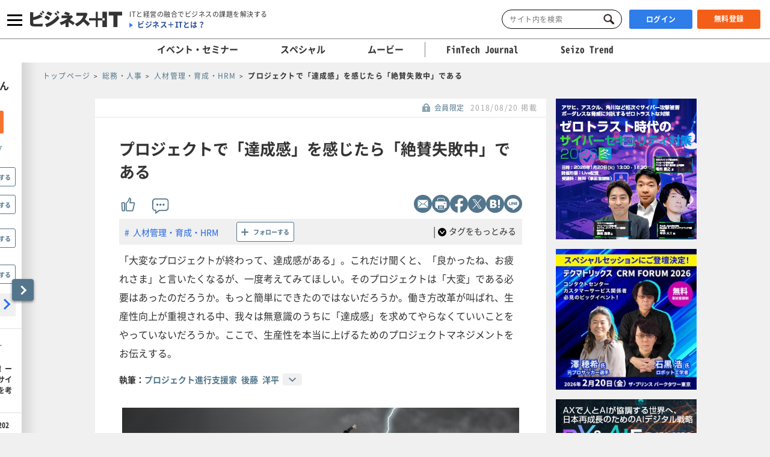

--- FILE ---
content_type: text/html; charset=UTF-8
request_url: https://bs.nakanohito.jp/b3/
body_size: 66
content:
{"ids":["brF7jfKfKm","rytmrHFt9x"]}

--- FILE ---
content_type: image/svg+xml
request_url: https://www.sbbit.jp/assets/images/common/logo.svg
body_size: 2827
content:
<?xml version="1.0" encoding="UTF-8" standalone="no"?>
<svg width="127px" height="22px" viewBox="0 0 127 22" version="1.1" xmlns="http://www.w3.org/2000/svg" xmlns:xlink="http://www.w3.org/1999/xlink" preserveAspectRatio="none">
    <defs></defs>
    <g id="sp-footer" stroke="none" stroke-width="1" fill="none" fill-rule="evenodd" transform="translate(-17.000000, -15.000000)">
        <g id="footer" transform="translate(0.000000, -2.000000)" fill="#333333">
            <g id="logo" transform="translate(17.000000, 17.000000)">
                <g id="Page-1">
                    <path d="M17.4322351,0 C18.0292582,0.492917664 19.2230948,1.59099347 19.7281553,2.19594717 C18.8556638,2.95791488 18.6949912,3.09223545 18.1668877,3.67490461 C17.7766232,3.22676047 16.8352121,2.21843616 15.825091,1.45646845 L17.4322351,0 Z M14.8780239,2.13420469 C15.7044295,2.78413636 16.6917171,3.74768714 17.2659066,4.39741437 C17.1739441,4.48716586 15.888145,5.67478872 15.7274725,5.85408727 C15.2682884,5.36096516 14.1431618,4.24060481 13.3167562,3.59067314 L14.8780239,2.13420469 Z M16.7606366,7.6018903 C16.8984756,7.71392633 17.0361051,7.84824691 17.0361051,8.02754545 C17.0361051,8.206844 16.8525991,8.34136902 16.623007,8.34136902 C16.4392915,8.34136902 16.255576,8.29659549 16.025984,8.22912854 C12.0079141,10.6045787 6.93384665,11.8817486 4.40833441,12.2851192 L4.40833441,15.8085299 C4.40833441,17.4222168 5.00514797,17.4222168 8.21943628,17.4222168 C10.4696895,17.4222168 15.687252,17.3099763 17.7535802,16.9738682 C17.4322351,18.1616955 17.2485196,19.1197262 17.1106806,20.6880263 C15.6644184,20.7327998 13.6150583,20.7777778 12.1457531,20.7777778 C4.08677989,20.7777778 3.65042936,20.6434572 2.84706676,20.4191807 C0.918158606,19.8814895 0,18.8506762 0,15.8254988 L0,1.75332306 L4.24451966,1.99988411 C4.54324067,2.0223731 4.77262321,2.0223731 4.77262321,2.29121869 C4.77262321,2.56006429 4.68380294,2.69458931 4.40833441,2.82890988 L4.40833441,8.47589404 C8.38031828,7.62417484 11.8013651,6.12293286 13.2706702,4.82327397 L16.7606366,7.6018903 Z" id="Fill-1"></path>
                    <g id="Group-5" transform="translate(19.728155, 0.000000)">
                        <path d="M18.3636917,0.0197584906 C19.0669602,0.588437736 20.1687047,1.65772075 20.8251314,2.4538717 C20.0517072,3.02255094 19.4654362,3.50032453 19.0436462,3.88698491 C18.6684841,3.40921132 17.9887435,2.56760755 16.6055205,1.38458868 L18.3636917,0.0197584906 Z M15.6385264,2.1863434 C16.107372,2.57321132 17.3498558,3.68773962 18.099966,4.6204566 C17.2561722,5.25741887 16.9746937,5.50772075 16.2478974,6.14468302 C15.6149985,5.34832453 14.6773072,4.34753208 13.7631437,3.59683396 L15.6385264,2.1863434 Z M4.76096503,0.867173585 C6.61303368,1.43585283 9.19168476,2.57321132 10.8326445,3.50572075 C10.2230596,4.27924906 8.98057589,6.19013585 8.6056277,6.91800377 C7.40998573,6.16730566 4.87817644,4.73419245 2.62763176,3.98349434 L4.76096503,0.867173585 Z M1.05682772,17.5867585 C7.8319896,16.0855698 14.9352579,10.8761358 18.2642331,6.00811698 C18.4751281,6.41760755 19.5300308,8.4194 20.7960424,9.67049434 C18.9675016,12.2866264 13.5287209,18.0188717 3.84658768,21.4766075 C3.79974589,21.6586264 3.70606231,22.0000415 3.42458381,22.0000415 C3.23700277,22.0000415 3.16684704,21.8634755 3.02610779,21.5905509 L1.05682772,17.5867585 Z M2.22894185,6.0764 C3.37774202,6.55396604 5.60497276,7.50951321 8.04288458,9.12464528 C7.26924648,10.0571547 6.44876659,11.3539094 5.69865633,12.5593434 C3.72937626,11.1036075 1.38514801,9.98907925 0.0254528433,9.44302264 L2.22894185,6.0764 Z" id="Fill-3"></path>
                    </g>
                    <path d="M61.6504854,16.0985268 C60.437428,15.0216527 57.6150266,13.2253047 55.0908483,11.905626 C55.7361142,11.2977001 56.5889689,10.4424995 58.1609555,8.86071371 C58.6960592,8.30399012 58.9983153,8.1036509 59.2309506,7.92545871 L57.090748,5.87655335 C56.7649312,6.0325985 56.3461452,6.21058751 55.4623007,6.21058751 L53.3218859,6.21058751 C53.9733072,5.00814582 54.3453964,4.38457476 55.1133477,3.4714668 C53.6010058,2.75890124 51.2279556,1.82364625 48.7621485,1.22222222 L46.8078843,4.11738808 C49.2274191,4.65196464 52.2051938,6.09944597 52.4378291,6.21058751 L43.3879751,6.21058751 L43.3879751,9.81831892 L51.8328924,9.81831892 C49.6459929,11.8448741 45.7841615,14.0941186 40.6893204,15.4302553 C41.4570594,16.4102107 42.2712831,17.7018501 42.8762199,18.9489922 C45.0631193,18.2585736 46.8078843,17.4570136 48.8784661,16.2767189 L48.8784661,22 L53.2055682,22 L53.2055682,14.9367218 C55.6418714,16.275703 58.0902734,17.9487184 59.2774352,19.1050373 C59.6032521,18.5926078 60.9525794,16.7665951 61.6504854,16.0985268" id="Fill-6"></path>
                    <path d="M63.9179608,6.50868836 L63.9179608,2.68748893 L75.6477445,2.68748893 C75.8326549,2.68748893 76.8044904,2.68748893 77.3828634,2.44444444 L79.4189895,4.23362268 C79.0717546,4.67537518 78.8173972,5.18343086 78.5858369,5.73562149 C77.5679849,8.05482211 76.9663926,9.44658432 75.6709638,11.4125039 C76.8509291,12.1853692 80.9227592,15.25567 82.6116505,17.1111514 C81.8249366,17.8620501 80.2054923,19.6512283 79.534453,20.4905983 C77.6374319,17.9948579 74.8378112,15.5208827 73.3110332,14.4606364 C71.8072635,16.1172083 68.4987169,19.1875091 64.6350166,20.7777778 C63.3395878,18.8559932 62.4604187,18.0387914 61.6504854,17.3539944 C64.8433575,16.3380845 71.3675734,13.1351774 73.5653907,6.50868836 L63.9179608,6.50868836 Z" id="Fill-8"></path>
                    <polygon id="Fill-10" points="99.8737864 1.22222222 99.8737864 9.86248625 102.956311 9.86248625 102.956311 12.7425743 99.8737864 12.7425743 99.8737864 22 106.038835 22 106.038835 1.22222222"></polygon>
                    <polygon id="Fill-12" points="93.431657 9.86248625 93.431657 1.22222222 90.7301189 1.22222222 90.7301189 9.86248625 81.3786408 9.86248625 81.3786408 12.7425743 90.7301189 12.7425743 90.7301189 22 93.431657 22 93.431657 12.7425743 99.8737864 12.7425743 99.8737864 9.86248625"></polygon>
                    <polygon id="Fill-14" points="127 1.22222222 120.597834 1.22222222 114.90702 1.22222222 108.504854 1.22222222 108.504854 6.15951595 114.90702 6.15951595 114.90702 22 120.597834 22 120.597834 6.15951595 127 6.15951595"></polygon>
                </g>
            </g>
        </g>
    </g>
</svg>

--- FILE ---
content_type: application/javascript
request_url: https://cs.nakanohito.jp/j1/cta_widget.js?t=20230908181000&id=brF7jfKfKm&time=1768681659451
body_size: 10166
content:
"use strict";(()=>{var x=class{postMessage(e){let t=window.origin?window.origin:window.parent.location.origin;window.parent.postMessage(e,t)}};var R=()=>{let n=document.createElement("button");return n.classList.add("close-layout"),n.innerHTML='<svg xmlns="http://www.w3.org/2000/svg" width="24" height="24" viewBox="0 0 24 24"><path d="M0 0h24v24H0z" fill="none"></path><path d="M19 6.41L17.59 5 12 10.59 6.41 5 5 6.41 10.59 12 5 17.59 6.41 19 12 13.41 17.59 19 19 17.59 13.41 12z"></path></svg>',n.style.setProperty("visibility","hidden"),n},p=n=>n.getBoundingClientRect(),_=async n=>{try{return await(await(await fetch(n)).blob()).text()}catch{}return""};var I=({src:n,alt:e})=>{let t=document.createElement("img");return t.setAttribute("src",n),t.setAttribute("alt",e),t},r=(n,e)=>Object.prototype.hasOwnProperty.call(n,e),O=n=>{let e=n.parentNode;e!==null&&e.removeChild(n)};var W=n=>`__ul_cta_${n}`;var Z=()=>new Date,U=n=>new Date(Z().getTime()+n);var M=n=>{let e=[];for(let t in n){if(!r(n,t))continue;let i=n[t],s=encodeURIComponent(t).replace(/%20/g,"+")+"="+encodeURIComponent(i).replace(/%20/g,"+");e.push(s)}return e.join("&")},A=(n,e,t)=>{let i=`${n}=${e}`,s=t.expire,o=t.domain,l={},d={expires:s,path:"/",domain:o};t.maxAge!==void 0&&t.maxAge!==null&&(delete d.expires,d["max-age"]=t.maxAge);for(let c in d)l[c]=d[c];for(let c in l)i=ie(i,c,l[c]);document.cookie=i},Q=()=>navigator.sendBeacon&&navigator.sendBeacon.toString().includes("[native code]")&&window.FormData&&window.FormData.toString().includes("[native code]")?!(ee(navigator.userAgent)&&H(navigator.userAgent)!==!1&&H(navigator.userAgent)<12):!1,j=(n,e)=>{if(Q()){navigator.sendBeacon(e,M(n));return}fetch(e,{method:"POST",mode:"cors",cache:"no-cache",credentials:"same-origin",headers:{"Content-Type":"application/x-www-form-urlencoded; charset=UTF-8"},redirect:"follow",referrerPolicy:"no-referrer",body:M(n)}).then(()=>{}).catch(()=>{})},ee=n=>{let e=n.toLowerCase();return!e.includes("mac os")||e.includes("firefox")||e.includes("chrome")||e.includes("edge")||e.includes("crios")||e.includes("edgios")||e.includes("fxios")?!1:e.includes("safari")},H=n=>{let e=n.match(/Version\/([0-9.]+)/);return e!==null?parseFloat(e[1]):(e=n.match(/iP(hone|([oa])d) OS ([0-9_]+)/),e!==null?(e.length>2&&e[3]!==void 0&&(e[3]=e[3].replace(/_/g,".")),parseFloat(e[3])):!1)},N=(n,e)=>{let t="2",i={};return p(n).top<0&&(i.top=t),p(e).width<p(n).right&&(i.right=t),p(e).height<p(n).bottom&&(i.bottom=t),p(n).left<0&&(i.left=t),i},te=async n=>await new Promise(e=>setTimeout(e,n));function ie(n,e,t){return n+"; "+e+"="+t}var v=(n,e)=>{let t=Object.prototype.hasOwnProperty.call(n,e),i=n[e];return t&&i!==null&&i!==void 0?typeof i=="object"?Object.keys(i).length===0:!1:!0},P=n=>n===""||n===void 0||n===null;var V=async n=>{await new Promise(e=>{(async()=>{n===null&&e();for(let t=0;t<100;t++)if(await te(32),n.complete){e();break}})()})};var m=class{constructor(){this.style={all:{},pc:{},sp:{}}}resetAll(){for(let e in this.style)r(this.style,e)&&(this.style[e]={})}set(e,t,i="all"){if(typeof t=="number"){this.style[i][e]=t.toString();return}this.style[i][e]=t}unset(e,t="all"){if(t==="all"){for(let i of["all","pc","sp"]){let s=i;Reflect.deleteProperty(this.style[s],e)}return}Reflect.deleteProperty(this.style[t],e)}getData(e){let t={};for(let i in this.style.all)r(this.style.all,i)&&(t[i]=this.style.all[i]);for(let i in this.style[e])r(this.style[e],i)&&(t[i]=this.style[e][i]);return t}},u=(n,e)=>{for(let t in e)!r(e,t)||e[t]===null||n.style.setProperty(t,e[t])},a=n=>({pc:n,sp:n});var B=(n,e,t={},i="")=>{for(let s in e)if(r(e,s)){if(!r(n,s)){t[s]=e[s];continue}if(typeof e[s]=="object"){r(t,s)||(t[s]={});let o=i.split(".");o.push(s),t[s]=B(n[s],e[s],t[s],o.join("."))}else t[s]=n[s]}return t};var D=class{constructor(){this.deviceSwitchLine=550,this.deviceSwitchLineType="above",this.mode="pc"}isModeSp(e){let t=!1;return this.deviceSwitchLineType==="below"?t=e<=this.deviceSwitchLine:this.deviceSwitchLineType==="above"&&(t=e>=this.deviceSwitchLine),this.mode=t?"sp":"pc",t}setDeviceSwitchLineSetting(e){this.deviceSwitchLine=e.switchLine,this.deviceSwitchLineType=e.type}getDeviceData(e){if(r(e,"pc")||r(e,"sp"))return e[this.mode];{let t={},i=Object.entries(e);for(let[s,o]of i)r(e,s)&&(t[s]=this.getDeviceData(o));return t}}getMode(){return this.mode}getConfigData(){}};var se={closeButton:{type:a("circle"),positionVertical:a("top"),positionHorizontal:a("right")},displaySetting:{browserBack:a(!1),timer:a(!1),scroll:a(!1),scrollPercent:a(!1),abandonSigns:a(!1),abandon:a(!1),abandonCrossOrigin:a(!1)},browserBack:{load:a(!1),inputForm:a(!1)},img:{url:{"1x":a("")},alt:a("image"),type:a("auto")},cookie:{type:a("all"),expire:a(60*60*1e3)},linkData:{browserBack:a(!1),type:a("_blank"),value:a("")},modeStyle:a("popup"),outputType:a("image"),scrollTarget:a("body"),spSwitchLine:{switchLine:400,type:"below"},showOnce:!1,html:{files:{html:a(""),js:a(""),css:a("")}},scale:1},E=class extends D{constructor(){super(),this.displayTimingType="show",this.iframeStyle=new m,this.htmlStyle=new m,this.bodyStyle=new m,this.contentStyle=new m,this.closeButtonStyle=new m,this.widgetConfig=se,this.defaultBackgroundColor="rgba(51,51,51,0.5)",this.pageSize={width:980,height:760},this.iframeElementSize={width:980,height:760},this.parentElementSize={width:980,height:760},this.contentSize={width:0,height:0},this.mode="pc",this.outputType="image",this.elementBody=void 0,this.elementContent=void 0,this.elementCloseButton=void 0,this.widgetStyle={widget:{design:{vertical:a(void 0),horizontal:a(void 0),shadow:a(!0)},popupMargin:{top:a(15),right:a(15),bottom:a(15),left:a(15)},zIndex:a(2147483547)}},this.widgetHtml={outputHtml:{pc:"",sp:""},style:{pc:"",sp:""}},this.shadowPixel=7,this.scale=1,this.isPreview=!1}setModeStyle(e="floating"){let s=this.getDeviceData(this.widgetConfig.outputType),o=this.getDeviceData(this.widgetStyle.widget.zIndex);switch(this.iframeStyle.set("z-index",`${o}`),this.iframeStyle.set("display","block"),this.htmlStyle.set("height","100%"),s==="image"&&this.contentStyle.set("display","block"),e){case"floating":this.iframeStyle.set("position","fixed"),this.htmlStyle.set("height","fit-content"),s==="image"&&this.bodyStyle.set("background-color",this.defaultBackgroundColor),this.bodyStyle.set("height","fit-content"),this.contentStyle.set("display","inline-block"),s==="image"&&this.contentStyle.set("width","auto"),this.closeButtonStyle.set("top",0),this.closeButtonStyle.set("right",0);break;case"overlay":this.iframeStyle.set("position","fixed"),this.iframeStyle.set("width","100%"),this.iframeStyle.set("height","100%"),this.iframeStyle.set("max-height","100%"),this.htmlStyle.set("width","100%"),this.bodyStyle.set("background-color",this.defaultBackgroundColor),this.bodyStyle.set("width","auto"),this.bodyStyle.set("height","100%"),this.contentStyle.set("display","inline-block"),this.setOverlayClosePosition();break;case"popup":this.iframeStyle.set("position","fixed"),this.setPopupClosePosition({width:100,height:100}),this.bodyStyle.set("height","100%"),s==="image"&&this.contentStyle.set("display","flex"),this.contentStyle.set("position","fixed"),this.contentStyle.set("left",0),this.contentStyle.set("bottom",0),this.closeButtonStyle.set("position","absolute"),this.closeButtonStyle.set("top",`${this.getShadowPixel()}px`),this.closeButtonStyle.set("right",`${this.getShadowPixel()}px`);break;case"embedded":this.iframeStyle.set("width","100%"),this.iframeStyle.set("max-width","100%"),this.iframeStyle.set("max-height","100%"),this.htmlStyle.set("width","100%"),this.htmlStyle.set("height","100%"),this.bodyStyle.set("width","100%"),this.bodyStyle.set("height","fit-content"),s==="image"&&(this.contentStyle.set("width","100%"),this.contentStyle.set("height","auto")),s==="html"&&(this.contentStyle.set("width","100%"),this.contentStyle.set("height","fit-content"));break}}setElementBody(e){this.elementBody=e}setElementContent(e){this.elementContent=e}hasDeviceData(e){return r(e,this.mode)}setDisplayPosition(){let{vertical:e,horizontal:t}=this.getDeviceData(this.widgetStyle.widget.design),i=this.getDeviceData(this.widgetConfig.modeStyle);if(i!=="embedded"){switch(e===void 0&&(e=this.getDefaultPosition(i).vertical),t===void 0&&(t=this.getDefaultPosition(i).horizontal),i==="popup"&&(this.contentStyle.set("bottom",`${this.getShadowPixel()}px`),this.contentStyle.set("left",`${this.getShadowPixel()}px`)),e){case"top":if(i==="popup"){let s=this.getPopupMarginPosition().top;this.iframeStyle.set("top",`${this.getResizeScale(s)}px`),this.iframeStyle.set("bottom","unset")}else this.iframeStyle.set("top",0);break;case"middle":i==="overlay"?(this.iframeStyle.set("top",0),this.contentStyle.set("margin-top",`${this.getMiddleTopPosition()}px`)):(this.iframeStyle.set("top",`${this.getResizeScale(this.getMiddleTopPosition())}px`),this.iframeStyle.set("middle","unset"));break;case"bottom":if(i==="overlay"?(this.iframeStyle.set("top",0),this.contentStyle.set("position","fixed"),this.contentStyle.set("bottom",0)):this.iframeStyle.set("bottom",0),i==="popup"){let s=this.getResizeScale(this.getPopupMarginPosition().bottom)-this.getShadowPixel();this.iframeStyle.set("bottom",`${s}px`),this.iframeStyle.set("top","unset")}break}switch(t){case"left":if(this.iframeStyle.set("left",0),i==="popup"){let s=this.getResizeScale(this.getPopupMarginPosition().left)-this.getShadowPixel();this.iframeStyle.set("left",`${s}px`),this.iframeStyle.set("right","unset")}break;case"center":i==="popup"?this.iframeStyle.set("left",`${this.getContentCenterLeftPosition()}px`):(this.iframeStyle.set("left",0),this.contentStyle.set("margin-left",`${this.getContentCenterLeftPosition()}px`));break;case"right":if(i==="popup"){let s=this.getResizeScale(this.getPopupMarginPosition().right)-this.getShadowPixel();this.iframeStyle.set("right",`${s}px`),this.iframeStyle.set("left","unset")}else this.iframeStyle.set("left",0),i==="floating"?this.contentStyle.set("margin-left",`${this.getContentLeftPosition()}px`):this.contentStyle.set("right",0);break}i==="popup"&&this.getDeviceData(this.widgetConfig.closeButton.positionHorizontal)==="left"&&(this.contentStyle.set("right",`${this.getShadowPixel()}px`),this.contentStyle.unset("left"),this.closeButtonStyle.set("left",`${this.getShadowPixel()}px`),this.closeButtonStyle.unset("right"))}}setScale(e){this.scale=e}setConfigData(e){e===!1||e===void 0||(v(e,"config")||this.setWidgetConfigData(e.config),v(e,"style")||this.setStyleConfigData(e.style),v(e,"html")||this.setWidgetHtmlConfData(e.html),!v(e,"config")&&e?.scale!==1&&this.setScale(e.scale),this.isPreview=!v(e,"isPreview")&&e?.isPreview===!0)}setWidgetConfigData(e){if(e!==void 0){if(this.widgetConfig=B(e,this.widgetConfig,{},""),this.getDeviceData(this.widgetConfig.outputType)==="image"){if(r(e,"img")&&r(e.img,"url")&&Object.keys(e.img.url).length>1)for(let t in e.img.url)r(e.img.url,t)&&(this.widgetConfig.img.url[t]=e.img.url[t]);r(e,"img")&&r(e.img,"size")&&(this.widgetConfig.img.size=e.img.size),r(e,"img")&&r(e.img,"alt")&&e.img.alt!==""&&(this.widgetConfig.img.alt=e.img.alt)}this.getDeviceData(this.widgetConfig.outputType)==="html"&&r(e,"html")&&r(e.html,"size")&&z(this.getDeviceData(e.html.size))&&(this.widgetConfig.html.size=e.html.size),r(e,"embeddedOption")&&(this.widgetConfig.embeddedOption=e.embeddedOption),this.setDeviceSwitchLineSetting(this.widgetConfig.spSwitchLine)}}setWidgetHtmlConfData(e){this.widgetHtml=e}setStyleConfigData(e){if(r(e,"widget"))for(let t in this.widgetStyle.widget)if(t==="design"){if(r(e.widget,"design"))for(let i in this.widgetStyle.widget.design)r(e.widget.design,i)&&(this.widgetStyle.widget.design[i]=e.widget.design[i])}else r(e.widget,t)&&(this.widgetStyle.widget[t]=e.widget[t])}getStyleConfigData(){return this.widgetStyle.widget}getDefaultPosition(e){let t="bottom",i="center";switch(e){case"floating":break;case"overlay":t="middle",i="center";break;case"popup":i="right";break}return{vertical:t,horizontal:i}}getStyleData(){let e=this.mode;return{iframe:{style:this.iframeStyle.getData(e)},html:{style:this.htmlStyle.getData(e)},body:{style:this.bodyStyle.getData(e)},content:{style:this.contentStyle.getData(e)},closeButton:{style:this.closeButtonStyle.getData(e)}}}setPageSize(e){this.pageSize=e.page,this.iframeElementSize=e.iframeElement,this.parentElementSize=e.parentElement}getContentLeftPosition(){if(this.elementBody==null||this.elementContent==null)return 0;let e=p(this.elementContent).width;return e=e*this.scale,(this.pageSize.width-e)/this.scale}getMiddleTopPosition(){if(this.elementBody==null||this.elementContent==null)return 0;let e=p(this.elementContent).height,t=this.iframeElementSize.height/2,i=e*this.scale/2;return(t-i)/this.scale}getWidgetConfig(){return this.widgetConfig}getWidgetHtmlConfig(){return this.widgetHtml}getContentCenterLeftPosition(){if(this.elementBody==null||this.elementContent==null)return 0;let e=p(this.elementContent).width,t=this.iframeElementSize.width/2,i=e*this.scale/2;return(t-i)/this.scale}setCloseButtonDesign(e,t){e==="none"?this.closeButtonStyle.set("display","none"):e==="circle"&&(this.closeButtonStyle.set("border-radius","50%"),t==="floating"&&(this.closeButtonStyle.set("top","4px"),this.closeButtonStyle.set("right","4px")))}setPopupClosePosition({width:e,height:t}){let i={width:0,height:0};if(this.elementCloseButton!==void 0){let d=p(this.elementCloseButton);i.width=d.width,i.height=d.height}let s=this.getShadowPixel(),o=i.width/2+s,l=i.height/2+s;this.iframeStyle.set("width",`${e+o+s}px`),this.iframeStyle.set("height",`${t+l+s}px`),this.bodyStyle.set("width",`${e}`,"sp")}setEmbeddedSize({width:e,height:t}){this.contentStyle.set("height",`${t}px`),this.contentStyle.set("width",`${e}px`)}setOverlayClosePosition(){let e=this.getMiddleTopPosition(),t=0;this.elementCloseButton!==void 0&&(t=p(this.elementCloseButton).height+2),e=e-t,this.closeButtonStyle.set("position","absolute"),this.closeButtonStyle.set("margin-top",`${e}px`)}getPopupMarginPosition(){return this.getDeviceData(this.widgetStyle.widget.popupMargin)}setCloseButton(e){this.elementCloseButton=e}getShadowPixel(){return this.getDeviceData(this.widgetStyle.widget.design.shadow)===!0?this.shadowPixel:0}getScaleSize(e){return e*this.scale}getResizeScale(e){return e/this.scale}async promiseIsCompleteImage(){if(this.elementContent==null)return;let e=this.elementContent.querySelector("img");e!==null&&await V(e)}},z=n=>n.width!==null&&n.height!==null||n.width!==void 0&&n.height!==void 0;var $=[];var F=(n,e,t,i)=>{e===""||t===""||(n.setAttribute("target",t),n.setAttribute("href",e),n.addEventListener("click",s=>(i(s,t,e),s.stopPropagation(),!1),!0))},q=(n,e)=>{for(let t of n){let i=t.getAttribute("target"),s=t.getAttribute("href");s===null||s===""||(i===null&&(i="_blank"),t.addEventListener("click",o=>(o.stopPropagation(),e(o,i,s),!1),!0))}};var K=n=>{$.push(n)},X=async()=>{for(let n of $)n()};var Y="https://bs.nakanohito.jp/o1/cta/";var ne="https://cs.nakanohito.js/j1/cta.js",k=class{constructor(e,t,i,s){this.resizeEvent=async e=>{this.setParentHtmlSize(e),(this.getWidgetConfig("modeStyle")==="overlay"||this.getWidgetConfig("modeStyle")==="embedded")&&this.postMessage({type:"iframe_resize"})};this.sendResizeMessage=()=>{this.postMessage({type:"iframe_resize"})};this.setDisplayType=()=>{let e=this.setting.isModeSp(this.parentHtmlSize.screen.width)?"sp":"pc";e!==this.displayType&&(this.displayType=e)};let o=this.current(ne);o!==!1&&(this.currentUrl=o.replace(/\/cta.js$/,"")),this.id=e,this.childIframe=new x,this.groupId=t,this.widgetHtml=null,this.widgetElement=null,this.content=document.createElement("a"),this.vertical="",this.horizontal="",this.cssTimestamp=20240917173e3,this.fileName="cta",this.displayType="pc",this.setting=new E,this.setting.setConfigData(s),this.parentHtmlSize=i.pageSize,this.setting.setPageSize(i.pageSize),this._uih=i._uih,this._uic=i._uic,this.isFirst=i.first,this.isDebugMode=i.isDebugMode,this.isSendClick=!1,this.scrollY=0,this.elementCloseButton=void 0,this.maxImageAutoSize=200,this.isShowSend=!1,this.isReady=!1,this.isPreview=!1,this.isRunShowIframeSetDisplayPosition=!1,this.isFirstResizeEvent=!1,this.scale=1,this.abandonEvent=!1,r(s,"isPreview")&&s.isPreview!==void 0&&s.isPreview!==null&&(this.isPreview=s.isPreview),r(s,"scale")&&s.scale!==void 0&&s.scale!==null&&(this.scale=s.scale)}async init(){this.widgetHtml=document.querySelector("html"),this.widgetElement=document.querySelector("body"),window.addEventListener("message",e=>{(async()=>{if(typeof e.data!="object")return;let t=e.data;if(!r(t,"type")||!r(t,"id")||t.id!==this.id)return;let i=this.getWidgetConfig("modeStyle");if(t.type==="resize_event")t.parentSize.iframeElement.height===0&&(t.parentSize.iframeElement.height=1),await this.resizeEvent(t.parentSize),t.isCompleteImage===!0&&await this.setting.promiseIsCompleteImage(),this.setting.setDisplayPosition(),this.formatResizeEvent(i),this.isFirstResizeEvent=!0;else if(t.type==="show_iframe_set_display_position"&&await this.goCheck()){if(this.setting.setDisplayPosition(),i!=="embedded"&&this.scale!==1){let o=this.setting.getStyleData().closeButton.style;this.addRateCloseSize(o),u(this.elementCloseButton,o)}if((i==="overlay"||i==="floating")&&this.setStyle(),i==="overlay"){this.setting.setOverlayClosePosition();let o=this.setting.getStyleData().closeButton.style;u(this.setting.elementCloseButton,o)}if(i==="popup"){let s=this.setting.getStyleData();this.postMessage({type:"iframe_set_style",styleData:s.iframe.style}),this.setting.setPopupClosePosition(p(this.content)),s=this.setting.getStyleData(),this.postMessage({type:"iframe_set_style",styleData:s.iframe.style})}i==="floating"&&this.postMessage({type:"iframe_resize"}),i!=="embedded"&&this.sendImpression(),this.isRunShowIframeSetDisplayPosition=!0,r(t,"action")&&(this.abandonEvent={type:"event",value:"history_back"}),r(t,"url")&&typeof t.url=="string"&&(this.abandonEvent={type:"url",value:t.url})}else t.type==="iframe_send_impression"?this.sendImpression():t.type==="set_page_scrollY"?this.scrollY=t.value:t.type==="set_scale"?this.scale=Number(t.value):t.type==="show_widget"&&await this.showWidget()})()}),this.setDisplayType(),this.createContents()}async createContents(){if(this.widgetElement===null)return;let e=this.getWidgetConfig("modeStyle");this.getWidgetConfig("outputType")==="html"&&(this.content=document.createElement("div"));let i=this.content;i.style.setProperty("visibility","hidden");let s=this.getWidgetStyle("design"),{shadow:o}=s;if(i.classList.add("content"),o===!0&&this.widgetHtml!==null&&(e==="popup"||e==="overlay")&&i.classList.add("shadow"),this.widgetElement.appendChild(i),this.setting.setElementBody(this.widgetElement),this.setting.setElementContent(i),await this.remakeElement(),e!=="embedded"){let c=this.getWidgetConfig("closeButton");this.setting.setCloseButtonDesign(c.type,e);let S=this.setting.getStyleData().closeButton.style;this.elementCloseButton=R(),this.setting.setCloseButton(this.elementCloseButton),this.elementCloseButton.addEventListener("click",g=>{g.stopPropagation(),this.closeEvent()}),e==="overlay"&&this.widgetElement.addEventListener("click",g=>{g.stopPropagation(),this.closeEvent()}),u(this.elementCloseButton,S),this.widgetElement.appendChild(this.elementCloseButton)}if(e==="embedded"&&this.isFirst===!0){let h=this.getWidgetConfig("embeddedOption").target;this.postMessage({type:"iframe_embedded_append",moveElement:h});return}let l=this.getWidgetConfig("displaySetting");!!l&&r(l,"browserBack")&&l.browserBack||this.postMessage({type:"iframe_show_setting",settingShowData:this.getWidgetConfig("displaySetting")})}current(e){let t=window.document;if(t.currentScript!==null&&t.currentScript.src!==null){let o=t.currentScript.src,l=new URL(o);return l.searchParams.delete("ts"),l.searchParams.delete("t"),l.toString()}let i=t.getElementsByTagName("script"),s=null;if(i.length===0)return!1;for(let o=i.length-1;o>=0;o--)if(r(i,String(o))&&(s=i[o],s?.src?.match(/\/cta.js$/)!=null))return s.src;return e}closeEvent(){this.setCloseCookie(),this.sendClose(),this.postMessage({type:"iframe_close"}),this.runAbandonEvent()}runAbandonEvent(){this.abandonEvent!==!1&&(this.abandonEvent?.type==="url"&&this.postMessage({type:"parent_redirect",value:this.abandonEvent.value}),this.abandonEvent.type==="event"&&(this.abandonEvent.value==="history_back"&&this.postMessage({type:"parent_history_back"}),this.abandonEvent.value==="history_forward"&&this.postMessage({type:"parent_history_forward"})))}setCloseCookie(e=!1){let t=location.hostname;t.match(/^www\./)!==null&&(t=t.replace(/^www\./,""));let i=e===!1?this.getWidgetConfig("cookie").expire:e,s=U(i),o=s.toUTCString();A(W(this.id),s.getTime().toString(),{expire:o,domain:t})}setStyle(){let e=this.setting.getStyleData(),t=e.content.style,i=e.body.style,s=e.html.style;u(this.content,t),this.widgetElement!==null&&u(this.widgetElement,i),this.widgetHtml!==null&&u(this.widgetHtml,s)}async remakeElement(){let e=this.content;e.innerHTML="";let t=this.getWidgetConfig("linkData"),i=this.getWidgetConfig("displaySetting");if(this.widgetHtml===null)return;await this.render(e);let s=!!i&&r(i,"browserBack")&&i.browserBack===!0,o=!!t&&r(t,"browserBack")&&t.browserBack===!0;this.getWidgetConfig("outputType")==="image"&&(s&&o?e.addEventListener("click",c=>(this.sendClick("../"),history.back(),c.stopPropagation(),!1),!0):F(e,t.value,t.type,(c,h,S)=>{this.sendClick(S),h==="_self"&&(c.preventDefault(),this.postMessage({type:"parent_redirect",value:S})),setTimeout(()=>{this.postMessage({type:"iframe_close"})},39)}));let l=this.getWidgetConfig("modeStyle");this.setting.setModeStyle(l),this.setting.setDisplayPosition(),this.setStyle();let d=this.setting.getStyleData();(this.getWidgetConfig("modeStyle")==="floating"||this.getWidgetConfig("modeStyle")==="embedded")&&this.postMessage({type:"iframe_set_auto_height"}),this.postMessage({type:"iframe_set_style",styleData:d.iframe.style}),(this.getWidgetConfig("modeStyle")==="embedded"||this.getWidgetConfig("modeStyle")==="floating")&&this.postMessage({type:"iframe_resize"})}async render(e){let t=this.getWidgetConfig("outputType");if(t==="image"){let i=this.getImgElement();if(i===!1){this.postMessage({type:"dont_show_iframe"});return}e.append(i)}else if(t==="html"){e.classList.add("non_link");let i=this.getWidgetConfig("html");new Promise(s=>{(async()=>{if(!r(i,"files")){this.postMessage({type:"dont_show_iframe"});return}let o=new Promise(g=>{(async()=>{let y=0;if(setTimeout(()=>{g()},2e3),r(i.files,"html")&&!P(i.files.html)){e.innerHTML=await _(i.files.html);let b=e.querySelectorAll("img");y=b.length;let C=0;for(let w of b)w.addEventListener("load",()=>{C++,C===y&&g()});let f=e.querySelectorAll("a");q(f,(w,T,L)=>{this.sendClick(L),T==="_self"&&this.postMessage({type:"parent_redirect",value:L}),setTimeout(()=>{this.postMessage({type:"iframe_close"})},39)});let J=e.querySelectorAll("button"),G=e.querySelectorAll('input[type="submit"], input[type="image"], input[type="button"]');for(let w of J)w.addEventListener("click",T=>{T.stopPropagation(),this.sendClick("")});for(let w of G)w.addEventListener("click",T=>{T.stopPropagation(),this.sendClick("")});y===0&&g()}else g()})()});await o;let l=new Promise(g=>{(async()=>{if(r(i.files,"css")&&!P(i.files.css)){let y=document.createElement("link");y.setAttribute("type","text/css"),y.setAttribute("rel","stylesheet"),y.addEventListener("load",()=>{g()}),y.setAttribute("href",i.files.css),document.head.appendChild(y)}else g()})()}),d=new Promise(g=>{(async()=>{if(this.isPreview){g();return}if(r(i.files,"js")&&!P(i.files.js)){let y=[];if(typeof i.files.js=="string"&&i.files.js!=="")y.push(i.files.js);else if(typeof i.files.js=="object"&&i.files.js?.length>0)for(let b of i.files.js)y.push(b);for(let b of y)await new Promise(C=>{let f=document.createElement("script");f.setAttribute("type","text/javascript"),f.setAttribute("defer","defer"),f.addEventListener("load",()=>{C()}),f.setAttribute("src",b),document.head.appendChild(f),setTimeout(()=>{C()},1e3)});g()}else g()})()});await Promise.all([o,l,d]),this.isReady=!0,await new Promise(g=>{let y=setInterval(()=>{this.isRunShowIframeSetDisplayPosition&&(clearInterval(y),g())},80)});let c=this.getWidgetStyle("design"),h=this.getWidgetConfig("modeStyle");if(this.getWidgetConfig("html").size!==void 0){let g=this.getWidgetConfig("html").size;z(g)&&this.setHtmlBodySize(g)}t==="html"&&(await X(),this.postMessage({type:"iframe_resize"}));let S=this.setting.getStyleData();t==="html"&&(h==="overlay"&&(this.setting.setDisplayPosition(),this.formatResizeEvent(h)),h==="embedded"&&this.formatResizeEvent(h)),this.postMessage({type:"inner_ready",scale:this.scale,displayPosition:{horizontal:c.horizontal,vertical:c.vertical},styleData:S.iframe.style,modeStyle:h}),s()})()})}}formatResizeEvent(e){if((e==="overlay"||e==="floating"||e==="embedded")&&this.setStyle(),e==="popup"||e==="embedded"){let t=this.setting.getStyleData();this.postMessage({type:"iframe_set_style",styleData:t.iframe.style})}e==="overlay"&&this.handleOverlayResize()}handleOverlayResize(){let e=this.getWidgetConfig("closeButton");this.setting.setOverlayClosePosition(),this.setting.setCloseButtonDesign(e.type,"overlay");let i=this.setting.getStyleData().closeButton.style,s=N(this.elementCloseButton,this.widgetElement);for(let o in s)r(s,o)&&(i[o]=s[o]);u(this.elementCloseButton,i)}getImgElement(){let e=this.getWidgetConfig("img"),t=e.url,i=r(e,"alt")&&e.alt!==""?e.alt:"image";if(t["1x"]==="")return!1;let s=e.type,o=I({src:t["1x"],alt:i});o.addEventListener("load",l=>{(async()=>{if(this.getWidgetConfig("modeStyle")==="popup"){if(l.target===null)return;this.setting.setPopupClosePosition(p(l.target));let d=this.setting.getStyleData();this.postMessage({type:"iframe_set_style",styleData:d.iframe.style}),this.postMessage({type:"iframe_resize"})}this.isReady=!0,this.postMessage({type:"inner_ready"})})()}),delete t["1x"];for(let l in t)r(t,l)&&o.setAttribute("srcset",`${t[l]} ${l}`);if(this.getWidgetConfig("modeStyle")==="embedded")o.style.setProperty("max-width","100%"),o.style.setProperty("max-height","100%");else if(s==="static"&&r(e,"size")&&e.size!==void 0){let{width:l,height:d}=e.size,c=typeof l=="number"&&l>0?l:"auto",h=typeof d=="number"&&d>0?d:"auto";this.getWidgetConfig("modeStyle")==="floating"||this.getWidgetConfig("modeStyle")==="overlay"?(c!==0&&c!=="auto"?(o.style.setProperty("max-width",this.updateValueToScale(c).toString()),o.style.setProperty("width","100%")):h==="auto"?o.style.setProperty("width","100%"):o.style.setProperty("width","auto"),h!==0&&h!=="auto"?(o.style.setProperty("max-height",this.updateValueToScale(h).toString()),o.style.setProperty("height",this.updateValueToScale("auto").toString())):o.style.setProperty("height","auto")):(o.style.setProperty("width",this.updateValueToScale(c).toString()),o.style.setProperty("height",this.updateValueToScale(h).toString()))}else o.style.setProperty("max-width",this.updateValueToScale(this.maxImageAutoSize).toString()),o.style.setProperty("max-height",this.updateValueToScale(this.maxImageAutoSize).toString());return o}getWidgetConfig(e){let t=this.setting.getWidgetConfig();return r(t,e)?this.getDeepWidgetConfig(e,t):!1}getWidgetStyle(e){let t=this.setting.getStyleConfigData();return r(t,e)?this.getDeepWidgetConfig(e,t):!1}getWidgetHtmlConfig(){return this.setting.getWidgetHtmlConfig()}getDeepWidgetConfig(e,t){if(this.setting.hasDeviceData(t[e])!==!1)return this.setting.getDeviceData(t[e]);if(typeof t[e]=="object"){let i={};for(let s in t[e])r(t[e],s)&&(i[s]=this.getDeepWidgetConfig(s,t[e]));return i}}setParentHtmlSize(e){this.parentHtmlSize=e,this.setting.setPageSize(e)}setHtmlBodySize({width:e,height:t}){let i=this.getWidgetConfig("modeStyle");if(i==="popup"){e>0&&(this.widgetElement?.style.setProperty("max-width",`${e}px`),this.widgetElement?.style.setProperty("width","100%")),t>0&&(this.widgetElement?.style.setProperty("max-height",`${t}px`),this.widgetElement?.style.setProperty("height","100%")),e>0&&(this.content.style.setProperty("max-width",`${e}px`),this.content.style.setProperty("width","100%")),t>0&&(this.content.style.setProperty("max-height",`${t}px`),this.content.style.setProperty("height","100%"));let s=p(this.content),o={width:e??s.width,height:t??s.height};this.setting.setPopupClosePosition(o)}else if(i==="floating")e>0&&(this.content.style.setProperty("max-width",`${e}px`),this.content.style.setProperty("width","100%")),t>0&&this.content.style.setProperty("height",`${t}px`);else if(i==="embedded"){let s=p(this.content),o={width:e??s.width,height:t??s.height};this.setting.setEmbeddedSize(o)}i==="overlay"&&(e>0&&(this.content.style.setProperty("max-width",`${e}px`),this.content.style.setProperty("width","100%")),t>0&&(this.content.style.setProperty("max-height",`${t}px`),this.content.style.setProperty("height","100%"))),this.postMessage({type:"iframe_resize"})}getOutputDefaultData(){let e=["fp","lg_id","rand","tw_id","fb_id"],t={id:this.id,group_id:this.groupId,scrollY:this.scrollY,ts:Date.now()};for(let i of e)!r(this._uih,i)||this._uih[i]===""||(t[i]=this._uih[i]);return t}async goCheck(){return await new Promise((e,t)=>{let i=setInterval(()=>{this.isReady&&(clearInterval(i),e(!0))},100);setTimeout(()=>{clearInterval(i),t(!1)},5e3)})}sendImpression(){if(this.isShowSend||this.isPreview)return;this.isShowSend=!0;let e=this.getOutputDefaultData();e.action="imp",this.sendCtaAction(e);let{showOnce:t}=this.setting.getWidgetConfig();t&&this.setCloseCookie(7*24*60*60*1e3)}sendClick(e){if(this.isSendClick)return;this.isSendClick=!0;let t=this.getOutputDefaultData();t.action="click",t.targerLink=e,this.sendCtaAction(t)}sendClose(){let e=this.getOutputDefaultData();e.action="close",this.sendCtaAction(e)}sendCtaAction(e){this.isDebugMode||j(e,Y)}updateValueToScale(e){return e}addRateCloseSize(e){if(this.isPreview&&this.getWidgetConfig("outputType")==="image"&&this.scale!==1&&this.elementCloseButton!==void 0){let t=p(this.elementCloseButton),{width:i,height:s}=t,o=this.updateValueToScale(i),l=this.updateValueToScale(s);e.width=o,e.height=l;let d=this.elementCloseButton.querySelector("svg");if(d===null)return;d.setAttribute("width",o.toString()),d.setAttribute("height",l.toString())}}setBodyStyle(e={}){let i=this.setting.getStyleData().body.style;for(let s in e)r(e,s)&&(i[s]=e[s]);u(this.widgetElement,i)}postMessage(e){e.id=this.id,this.childIframe.postMessage(e)}async showWidget(){await new Promise(t=>{let i=setInterval(()=>{this.isReady&&this.isFirstResizeEvent&&(t(),clearInterval(i))},80)});let e=this.getWidgetConfig("modeStyle");setTimeout(()=>{this.content?.style.setProperty("visibility","visible"),this.elementCloseButton?.style.setProperty("visibility","visible")},300),e!=="popup"&&(this.content?.style.setProperty("visibility","visible"),this.elementCloseButton?.style.setProperty("visibility","visible"))}};window.__ul_iframe_load=document.__ul_iframe_load=K;(async()=>{let n=document.querySelector("#params");if(n===null)return;let e=n.innerText,t=JSON.parse(e);if(O(n),r(t,"id")&&r(t,"groupId")){let i=new k(t.id,t.groupId,{pageSize:t.pageSize,_uic:t._uic,_uih:t._uih,first:t.first,isDebugMode:t.isDebugMode},t.configData);window.__ul_set_body_style=(s={})=>{i.setBodyStyle(s)},window.__ul_send_click_event=()=>{i.sendClick("")},window.__ul_resize_event=()=>{i.sendResizeMessage()},await i.init()}})();})();
